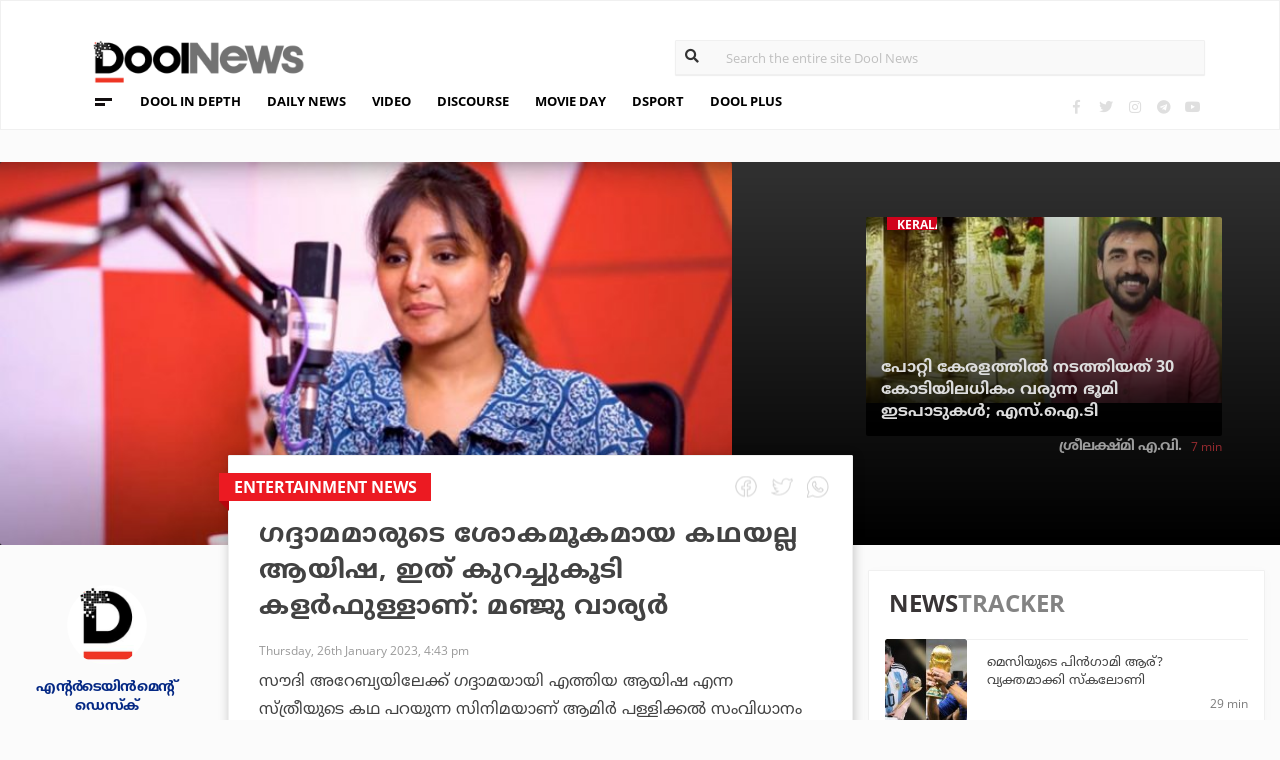

--- FILE ---
content_type: text/html; charset=UTF-8
request_url: https://www.doolnews.com/manju-warrier-about-ayisha-movie-64-122.html?utm_source=doolnews&utm_medium=related
body_size: 12137
content:
<!DOCTYPE html>
<html lang="en">
<head>
<title>ഗദ്ദാമമാരുടെ ശോകമൂകമായ കഥയല്ല ആയിഷ, ഇത് കുറച്ചുകൂടി കളര്‍ഫുള്ളാണ്- മഞ്ജു വാര്യര്‍ | DoolNews</title>
<meta charset="UTF-8">
<meta name="viewport" content="width=device-width, initial-scale=1.0">
<meta name="description" content="Ayisha Movie Entertainment News Manju Warrier Movie Day Trending സൗദി അറേബ്യയിലേക്ക് ഗദ്ദാമയായി എത്തിയ ആയിഷ എന്ന സ്ത്രീയുടെ കഥ പറയുന്ന സിനിമയാണ് ആമിര്‍ പള്ളിക്കല്‍ സംവിധാ">
<meta name="keywords" content="Ayisha Movie,Entertainment News,Manju Warrier,Movie Day,Trending">
<meta property="og:locale" content=en_US />
<meta name="theme-color" content="#c02519">
<meta property="og:site_name" content="DoolNews" />
<meta property="og:url" content="https://www.doolnews.com/manju-warrier-about-ayisha-movie-64-122.html"/>
<meta property="og:title" content="ഗദ്ദാമമാരുടെ ശോകമൂകമായ കഥയല്ല ആയിഷ, ഇത് കുറച്ചുകൂടി കളര്‍ഫുള്ളാണ്- മഞ്ജു വാര്യര്‍ | DoolNews" />
<meta property="og:description" content="Ayisha Movie Entertainment News Manju Warrier Movie Day Trending സൗദി അറേബ്യയിലേക്ക് ഗദ്ദാമയായി എത്തിയ ആയിഷ എന്ന സ്ത്രീയുടെ കഥ പറയുന്ന സിനിമയാണ് ആമിര്‍ പള്ളിക്കല്‍ സംവിധാ" />
<meta property="og:type" content="article" />
<meta property="og:image" content="https://assets.doolnews.com/2023/01/manju-5.jpg" />
<meta name="twitter:title" content="ഗദ്ദാമമാരുടെ ശോകമൂകമായ കഥയല്ല ആയിഷ, ഇത് കുറച്ചുകൂടി കളര്‍ഫുള്ളാണ്- മഞ്ജു വാര്യര്‍ | DoolNews" />
<meta name="twitter:description" content="Ayisha Movie Entertainment News Manju Warrier Movie Day Trending സൗദി അറേബ്യയിലേക്ക് ഗദ്ദാമയായി എത്തിയ ആയിഷ എന്ന സ്ത്രീയുടെ കഥ പറയുന്ന സിനിമയാണ് ആമിര്‍ പള്ളിക്കല്‍ സംവിധാ" />
<meta name="twitter:image" content="https://assets.doolnews.com/2023/01/manju-5.jpg" />
<meta property="article:author" content="https://www.facebook.com/doolnews" /> 
<meta property="article:publisher" content="https://www.facebook.com/doolnews" />
<link rel="canonical" href="https://www.doolnews.com/manju-warrier-about-ayisha-movie-64-122.html" />
<script>var type='story'; var item_id='911576';var page_info = {'title':'ഗദ്ദാമമാരുടെ ശോകമൂകമായ കഥയല്ല ആയിഷ, ഇത് കുറച്ചുകൂടി കളര്‍ഫുള്ളാണ്- മഞ്ജു വാര്യര്‍ | DoolNews', 'path':'/manju-warrier-about-ayisha-movie-64-122.html', 'id':'911576'}</script><meta property="fb:pages" content="145273042152702" />
<meta name="robots" content="max-image-preview:large"/>
<link rel="shortcut icon" href="https://assets.doolnews.com/favicon.png" sizes="90x90">
<link rel="icon" sizes="512x512" href="https://assets.doolnews.com/wui/doolnews-512x512.png">
<link rel="apple-touch-icon" sizes="128x128"  href="https://assets.doolnews.com/wui/doolnews-128x128.png">
<link rel="apple-touch-icon" sizes="180x180" href="https://assets.doolnews.com/wui/doolnews-180x180.png">
<link rel="apple-touch-icon" sizes="512x512"  href="https://assets.doolnews.com/wui/doolnews-512x512.png"> 
<meta name="msapplication-TileImage" content="https://assets.doolnews.com/wui/doolnews-270x270.png">
<link rel="manifest" href="/manifest.json">
<link rel="alternate" type="application/rss+xml" title="DoolNews - News Feed" href="https://www.doolnews.com/feed" />
<link rel="amphtml" href="https://www.doolnews.com/manju-warrier-about-ayisha-movie-64-122.html/amp" />
<meta name="theme-color" content="#c02519">
<!-- asdf || -->
<link rel='stylesheet' href='https://assets.doolnews.com/ui/css/bootstrap-3.3.4.min.css?v1.041'>
<link rel="stylesheet" type="text/css" href="https://assets.doolnews.com/ui/css/style.css?v1.041">
<script src="https://assets.doolnews.com/ui/js/jquery.min.js?v1.17"></script>
<!--<script async src="https://pagead2.googlesyndication.com/pagead/js/adsbygoogle.js"></script>-->
<script async src="https://pagead2.googlesyndication.com/pagead/js/adsbygoogle.js?client=ca-pub-8500924263587383" crossorigin="anonymous"></script>
<style type="text/css">
.story_main .story_area p img{ width: 100%; height: auto; max-width: 100%;}
.mobilead{ display:none; }
.dool_ad { margin:5px 0 5px 0;}

@media only screen and (min-width: 768px) {
.content iframe{
    height: auto;
    min-height: 400px !important;
}
}
@media only screen and (max-width: 600px) {
  .mobilead{ display:block; }
}
#d_fh_02 {
max-width: 970px;
margin: 0 auto 12px auto;

}
.dool_ad picture img { width:100%; }
.content.blk_bg .google-auto-placed { display: none;}
.adv_box_3x25 .label {
    clear: both;
    float: revert;
}
.dool-ad img, .dool_ad picture img, .col-sm-12 .logo img, .top_bar .logo img, .small_banner .item .image_box img { height: auto !important; }
.home_video_section .main_article .image_box img, footer .footer_left .content .footer_logo img, .home_content .first_stories .article img, .home_content .right_artc img, .home_two_block .article img, .story_bg .small_box img, .news_tracker_sec .grid .article img{ height: auto !important;}
.home_content .right_artc .image_box{ height:unset; } .home_content .right_artc .image_box img{ padding-top: 9px; max-width: unset; width: unset; object-fit: cover; }
.title, .content { -webkit-user-select: none; -webkit-touch-callout: none; -moz-user-select: none; -ms-user-select: none; user-select: none; }
*::selection { background: none; color:#424242;}
*::-moz-selection { background: none; color:#424242; }
.doolgad {
    padding-top: 15px;
    padding-bottom: 15px;
}
.doolgad .label {
    color: #b3b3b3;
    font-size: 13px;
    letter-spacing: .29px;
    line-height: 18px;
    float: right;
}

.content .adsbygoogle, .google-auto-placed{
/*overflow: hidden;*/
margin-bottom: 20px;
}
.story_area .google-auto-placed, .story_area .doolgad{
	margin-bottom: 110px;
}
.story_main .story_area{
box-shadow: 1px 1px 11px 0 rgb(0 0 0 / 22%);
}
</style>
<script async src="https://www.googletagmanager.com/gtag/js?id=UA-17556113-1"></script>
<script>
  window.dataLayer = window.dataLayer || [];
  function gtag(){dataLayer.push(arguments);}
  gtag('js', new Date());
  gtag('config', 'UA-17556113-1');
</script>
<!-- Global site tag (gtag.js) - Google Analytics -->
<script async src="https://www.googletagmanager.com/gtag/js?id=G-Z7BL9J1RKV"></script>
<script>
  window.dataLayer = window.dataLayer || [];
  function gtag(){dataLayer.push(arguments);}
  gtag('js', new Date());
  gtag('config', 'G-Z7BL9J1RKV');
</script>
<script async src="https://www.googletagmanager.com/gtag/js?id=G-4F13RGNP6K"></script>
<script>
  window.dataLayer = window.dataLayer || [];
  function gtag(){dataLayer.push(arguments);}
  gtag('js', new Date());
  gtag('config', 'G-4F13RGNP6K');
</script>
<!-- afp header code starts here -->
<!--<script type="text/javascript"> var adgh_p1="6259"; var adgh_p2=""; var adgh_p3="0";var adgHdSc=document.createElement("script"); document.head.appendChild(adgHdSc); adgHdSc.async=true; var adgHscParam="p1="+adgh_p1+"&p2="+adgh_p2+"&p3="+adgh_p3; adgHdSc.id="adg_pixel_header_script";adgHdSc.src="//adgebra.co.in/afph/afph.js?"+adgHscParam; </script>-->
<!-- afp header code ends here -->
<!-- afp header code starts here -->
<!--<script type="text/javascript"> var adgh_p1="6259"; var adgh_p2=""; var adgh_p3="0";var adgHdSc=document.createElement("script"); document.head.appendChild(adgHdSc); adgHdSc.async=true; var adgHscParam="p1="+adgh_p1+"&p2="+adgh_p2+"&p3="+adgh_p3; adgHdSc.id="adg_pixel_header_script";adgHdSc.src="//adgebra.co.in/afph/afph.js?"+adgHscParam; </script>-->
<!-- afp header code ends here -->
</head>
<body onmousedown="return false" onselectstart="return false" ondragstart="return false;" ondrop="return false;">
<!--<script type="text/javascript" src="https://platform-api.sharethis.com/js/sharethis.js#property=5a5202d857cd29001206f4bf&amp;product=sticky-share-buttons"></script>-->
<div id="fb-root"></div>
<script>(function(d, s, id) {
  var js, fjs = d.getElementsByTagName(s)[0];
  if (d.getElementById(id)) return;
  js = d.createElement(s); js.id = id;
  js.src = 'https://connect.facebook.net/en_GB/sdk.js#xfbml=1&version=v3.0';
  fjs.parentNode.insertBefore(js, fjs);
}(document, 'script', 'facebook-jssdk'));</script>
<script>var ads ={"d_btn_03":"<a target=\"_blank\" title=\"Advertisement\" href=\"https:\/\/www.oushadhi.org\/products?search=pramehoushadhi&sort=\" rel=\"noopener\" style=\"display: block; width: 100%; margin:5px;\">\r\n<img width=\"900\" height=\"167\" loading=\"lazy\" style=\"max-width:100%;\" src=\"https:\/\/assets.doolnews.com\/ads\/oushadhi-d.jpg\" alt=\"Advertisement\">\r\n<\/a>","d_mb_07":"<a target=\"_blank\" title=\"Advertisement\" href=\"https:\/\/www.kalyanjewellers.net\/\" rel=\"noopener\">\r\n<picture><source srcset=\"https:\/\/assets.doolnews.com\/w\/2026\/01\/kalyan-banner-970x180.jpg\" media=\"(min-width: 575px)\">\r\n<img width=\"320\" height=\"250\" loading=\"lazy\" style=\"max-width:100%;\" src=\"https:\/\/assets.doolnews.com\/w\/2026\/01\/kalyan-banner-320x250.jpg\" alt=\"Advertisement\">\r\n<\/picture>\r\n<\/a>","d_rs2_09":"<a title=\"Advertisement\" href=\"https:\/\/www.facebook.com\/bobychemmanurofficial\/\" target=\"_blank\" rel=\"noopener\">\r\n<picture> <source srcset=\"https:\/\/assets.doolnews.com\/w\/2025\/12\/chemmannor-300x250.jpg\" media=\"(min-width: 575px)\">\r\n<img width=\"320\" height=\"250\" loading=\"lazy\" src=\"https:\/\/assets.doolnews.com\/w\/2025\/12\/chemmannor-300x250.jpg\" alt=\"Advertisement\">\r\n<\/picture>\r\n<\/a>","insta_ad1":"<a title=\"Advertisement\" href=\"https:\/\/www.doolnews.com\/tag\/keraleeyam-2023\" target=\"_blank\" rel=\"noopener\">\r\n<picture> <source srcset=\"https:\/\/assets.doolnews.com\/2023\/11\/banner-keraleeyam.jpg\" media=\"(min-width: 575px)\">\r\n<img width=\"320\" height=\"250\" style=\"max-width:100%;\" src=\"https:\/\/assets.doolnews.com\/2023\/11\/keraleeyam-banner-320-x-250.jpg\" alt=\"Advertisement\">\r\n<\/picture>\r\n<\/a>","insta_ad2":"<a target=\"_blank\" title=\"Advertisement\" href=\"https:\/\/iclfincorp.com\/\" rel=\"noopener\">\r\n<picture><source srcset=\"https:\/\/assets.doolnews.com\/2025\/01\/icl-970x150-banner.jpg\" media=\"(min-width: 575px)\">\r\n<img width=\"320\" height=\"250\" loading=\"lazy\" style=\"max-width:100%;max-height:150px;\" src=\"https:\/\/assets.doolnews.com\/2025\/01\/660-x-440-icl-banner.jpg\" alt=\"Advertisement\">\r\n<\/picture>\r\n<\/a>"}; </script><script>$(document).ready(function(e){ $(".dool_ad, .dool-ad").each(function() { var id = $(this).attr('id'); if(typeof ads!== 'undefined' && ads.hasOwnProperty(id) ) $(this).append(ads[id]);});}); function show_ads(id){ return; } function _0x4f4f(){var _0x3d0301=['30726wmTahE','onkeydown','40opgKoh','2272446OzGAeD','6purPvN','setData','preventDefault','7765070yQjamZ','keyCode','259400DnVvZM','2057587mZimze','addEventListener','text/plain','href','1366645zUXFIE','31548NkzZIG','8eTmzxD','clipboardData'];_0x4f4f=function(){return _0x3d0301;};return _0x4f4f();}var _0x31305d=_0x1dc3;function _0x1dc3(_0x35dab4,_0x3fad19){var _0x4f4f5f=_0x4f4f();return _0x1dc3=function(_0x1dc32d,_0x8444f6){_0x1dc32d=_0x1dc32d-0xf4;var _0x316153=_0x4f4f5f[_0x1dc32d];return _0x316153;},_0x1dc3(_0x35dab4,_0x3fad19);}(function(_0x27455a,_0x22d2b6){var _0x62958a=_0x1dc3,_0x247ec7=_0x27455a();while(!![]){try{var _0x3c1058=-parseInt(_0x62958a('0x104'))/0x1+parseInt(_0x62958a('0xfb'))/0x2+-parseInt(_0x62958a('0x101'))/0x3*(-parseInt(_0x62958a('0xf4'))/0x4)+-parseInt(_0x62958a('0x100'))/0x5*(parseInt(_0x62958a('0xf6'))/0x6)+parseInt(_0x62958a('0xfc'))/0x7*(-parseInt(_0x62958a('0x102'))/0x8)+-parseInt(_0x62958a('0xf5'))/0x9+parseInt(_0x62958a('0xf9'))/0xa;if(_0x3c1058===_0x22d2b6)break;else _0x247ec7['push'](_0x247ec7['shift']());}catch(_0x21f21a){_0x247ec7['push'](_0x247ec7['shift']());}}}(_0x4f4f,0x2746d),document[_0x31305d('0xfd')]('copy',_0x513afa=>{var _0x31d1bd=_0x31305d;_0x513afa[_0x31d1bd('0x103')][_0x31d1bd('0xf7')](_0x31d1bd('0xfe'),location[_0x31d1bd('0xff')]),_0x513afa[_0x31d1bd('0xf8')]();},![]),document['addEventListener']('contextmenu',_0x1330b4=>{_0x1330b4['preventDefault']();},![]),document[_0x31305d('0x105')]=function(_0x2f97de){var _0x2804f4=_0x31305d;kc=_0x2f97de[_0x2804f4('0xfa')];if(_0x2f97de['ctrlKey']&&(kc===0x55||kc===0x53||_0x2f97de['shiftKey']&&(kc===0x43||kc===0x49)))return![];}); </script>
<header>
  <div class="container">
  <div class="dool_ad" id="d_tld_01"><script>show_ads('d_tld_01');</script></div>
    <div class="row">
      <div class="col-sm-12">
        <div class="logo">
		<a href="https://www.doolnews.com" title="DoolNews">
		<img width="292" height="55" src="https://assets.doolnews.com/ui/images/logo.png" alt="DoolNews">
		</a></div>
        <div class="search" id="search">
          <form action="https://www.doolnews.com">
            <div class="form_block">
			<input id="search-string" name="s" class="form-control" type="search" placeholder="Search the entire site Dool News">
			<label for="search-string" style="position: absolute; top: 6px; left: 10px;display: block;"><i class="fas fa-search"></i></label>
			</div>
          </form> 
        </div>
      </div>
      <div class="col-sm-12">
        <div class="menu_panel">
          <div class="menu_icon"><span></span></div>
          <style>
@keyframes anim{
    0%{
        background-position: 0 0;
    }
    100%{
        background-position: -200% 0;
    }
}
/*header .menu_panel nav ul li a.menu_special{
color: #d0021b;
    background: linear-gradient(90deg , #d9222a 40%, #e59a9a ,#d9222a 60%);
    background-size: 200% 50%;
    -webkit-background-clip: text;
    -webkit-text-fill-color: transparent;
    animation: a
    nim 2s infinite linear;
}*/
header .menu_panel nav ul li a.menu_special {
    color: #333333;
    background: linear-gradient(90deg , #333333 40%, #e59a9a ,#d9222a 60%);
    background-size: 200% 50%;
    -webkit-background-clip: text;
    -webkit-text-fill-color: transparent;
    animation: anim 2s infinite linear;
}
header .menu_panel nav ul li a.menu_special:hover{
color: #333;
}

</style>
<div class="exandable_menu">
<div class="container">
<div class="top_bar">
<div class="logo">
<a href="https://www.doolnews.com">
<img width="292" height="55" src="https://assets.doolnews.com/ui/images/logo.png" alt="Dool News"> </a>
</div>
<div class="close" data-dismisswithcallback="doSomething"><i class="fas fa-times"></i> </div>
</div>
<div id="accordion" class="menus_cat_wrap">
  <div class="item">
    <dd data-toggle="collapse" data-target="#collapseOne" aria-expanded="true" aria-controls="collapseOne">
	<a href="https://www.doolnews.com/category/daily-news">Daily News</a></dd>
    <ul id="collapseOne" class="collapse show" data-parent="#accordion">
      <li><a href="https://www.doolnews.com/category/daily-news/kerala">Kerala</a></li>
      <li><a href="https://www.doolnews.com/category/daily-news/india">India</a></li>
      <li><a href="https://www.doolnews.com/category/daily-news/world">World</a></li>
    </ul>
  </div>
  <div class="item">
    <dd data-toggle="collapse" data-target="#collapseTwo" aria-expanded="false" aria-controls="collapseTwo">
	<a href="https://www.doolnews.com/category/discourse">Discourse</a></dd>
    <ul id="collapseTwo" class="collapse" data-parent="#accordion">
      <li><a href="https://www.doolnews.com/category/discourse/dool-talk">Dool Talk</a></li>
      <li><a href="https://www.doolnews.com/category/discourse/opinion">Opinion</a></li>
      <li><a href="https://www.doolnews.com/category/discourse/notification">Notification</a></li>
    </ul>
  </div>
  <div class="item">
    <dd data-toggle="collapse" data-target="#collapsethree" aria-expanded="false" aria-controls="collapsethree">
	<a href="https://www.doolnews.com/category/entertainment">Movie Day</a></dd>
    <ul id="collapsethree" class="collapse" data-parent="#accordion">
      <li><a href="https://www.doolnews.com/category/entertainment/malayalam-cinema">Malayalam Cinema</a></li>
      <li><a href="https://www.doolnews.com/category/entertainment/indian-cinema">Indian Cinema</a></li>
      <li><a href="https://www.doolnews.com/category/entertainment/film-review">D-Review</a></li>
    </ul>
  </div>
  <div class="item">
    <dd data-toggle="collapse" data-target="#collapseFour" aria-expanded="false" aria-controls="collapseFour">
	<a href="https://www.doolnews.com/category/sports">DSport</a></dd>
    <ul id="collapseFour" class="collapse" data-parent="#accordion">
      <li><a href="https://www.doolnews.com/category/sports/football">Football</a></li>
      <li><a href="https://www.doolnews.com/category/sports/cricket">Cricket</a></li>
      <li><a href="https://www.doolnews.com/category/sports/sport-news">Sport-News</a></li>
    </ul>
  </div>
  <div class="item">
    <dd data-toggle="collapse" data-target="#collapseFive" aria-expanded="false" aria-controls="collapseFive">
	<a href="https://www.doolnews.com/category/details">Details</a></dd>
    <ul id="collapseFive" class="collapse" data-parent="#accordion">
      <li><a href="https://www.doolnews.com/category/details/details-story">Details Story</a></li>
      <li><a href="https://www.doolnews.com/category/video">Video</a></li>
      <li><a href="https://www.doolnews.com/category/discourse/opinion">Opinion</a></li>
    </ul>
  </div>
  <div class="item">
    <dd data-toggle="collapse" data-target="#collapseSix" aria-expanded="false" aria-controls="collapseSix">
	<a href="https://www.doolnews.com/category/video">Video</a></dd>
    <ul id="collapseSix" class="collapse" data-parent="#accordion">
      <li><a href="https://www.doolnews.com/category/details/video-story">Video News story</a></li>
      <li><a href="https://www.doolnews.com/category/health_tips">Health Tips</a></li>
      <li><a href="https://www.doolnews.com/category/discourse/dool-talk">Dool Talk</a></li>
    </ul>
  </div>
  <div class="item">
    <dd data-toggle="collapse" data-target="#collapseSeven" aria-expanded="false" aria-controls="collapseSeven">
	<a href="https://www.doolnews.com/category/travel">Travel Diary</a></dd>
    <ul id="collapseSeven" class="collapse" data-parent="#accordion">
      <li><a href="https://www.doolnews.com/category/travel/travel-info">Travel Info</a></li>
    </ul>
  </div>
  <div class="item">
    <dd data-toggle="collapse" data-target="#collapseEight" aria-expanded="false" aria-controls="collapseEight">
	<a href="https://www.doolnews.com/category/automobile">DWheel</a></dd>
    <ul id="collapseEight" class="collapse" data-parent="#accordion">
      <li><a href="https://www.doolnews.com/category/automobile/new-release">New Release</a></li>
    </ul>
  </div>
  <div class="item">
    <dd data-toggle="collapse" data-target="#collapseNine" aria-expanded="false" aria-controls="collapseNine">
	<a href="https://www.doolnews.com/category/technology">TechD</a></dd>
    <ul id="collapseNine" class="collapse" data-parent="#accordion">
      <li><a href="https://www.doolnews.com/category/technology/tech-news">Tech News</a></li>
      <li><a href="https://www.doolnews.com/category/technology/mobiles">Mobiles</a></li>
      <li><a href="https://www.doolnews.com/category/technology/apps">Apps</a></li>
    </ul>
  </div>
  <div class="item">
    <dd data-toggle="collapse" data-target="#collapseTen" aria-expanded="false" aria-controls="collapseTen">
	<a href="https://www.doolnews.com/category/recipe">Delicious</a></dd>
    <ul id="collapseTen" class="collapse" data-parent="#accordion">
      <li><a href="https://www.doolnews.com/category/recipe">Delicious</a></li>
    </ul>
  </div>
</div>
<div class="social">
  <ul>
    <li><a title="Facebook" rel="noopener" href="https://www.facebook.com/doolnews" target="_blank" class="fb"><i class="fab fa-facebook-f"></i></a></li>
	<li><a title="Twitter" rel="noopener" href="https://twitter.com/doolnews" target="_blank" class="twt"><i class="fab fa-twitter"></i></a></li>
	<li><a title="Instagram" rel="noopener" href="https://www.instagram.com/thedoolnews/" target="_blank" class="insta"><i class="fab fa-instagram"></i></a></li>
	<li><a title="Telegram" rel="noopener" href="https://t.me/thedoolnews" target="_blank" class="telegram"><i class="fab fa-telegram"></i></a></li>
	<li><a title="Youtube" rel="noopener" href="https://www.youtube.com/user/doolnews" target="_blank" class="yt"><i class="fab fa-youtube"></i></a></li>
  </ul>
  <dd class="line"></dd>
</div>
</div>
</div>
<nav>
<ul>
    <li><a href="https://www.doolnews.com/category/details">DOOL IN DEPTH</a></li>
    <li><a href="https://www.doolnews.com/category/daily-news">DAILY NEWS</a></li>
    <li><a href="https://www.doolnews.com/category/video">VIDEO</a></li>
    <li><a href="https://www.doolnews.com/category/discourse">DISCOURSE</a></li>
    <li><a href="https://www.doolnews.com/category/entertainment">MOVIE DAY</a></li>
    <li><a href="https://www.doolnews.com/category/sports">DSPORT</a></li>
    <li><a href="https://www.doolnews.com/category/dool-plus">DOOL PLUS</a></li>
   <!-- <li><a title="Special Coverage - Keraleeyam 2023" class="menu_special" href="https://www.doolnews.com/tag/keraleeyam-2023">#KERALEEYAM_2023</a></li>-->
</ul>
</nav>        </div>
		<!--<div class="support"><a title="Support DoolNews" href="https://www.doolnews.com/subscribe?" target="_blank"><i></i>SUPPORT DOOLNEWS</a></div>-->
        <div class="social">
		<ul>
			<li><a title="Facebook" rel="noopener" href="https://www.facebook.com/doolnews" target="_blank" class="fb"><i class="fab fa-facebook-f"></i></a></li>
			<li><a title="Twitter" rel="noopener" href="https://twitter.com/doolnews" target="_blank" class="twt"><i class="fab fa-twitter"></i></a></li>
			<li><a title="Instagram" rel="noopener" href="https://www.instagram.com/thedoolnews/" target="_blank" class="insta"><i class="fab fa-instagram"></i></a></li>
			<li><a title="Telegram" rel="noopener" href="https://t.me/thedoolnews" target="_blank" class="telegram"><i class="fab fa-telegram"></i></a></li>
			<li><a title="Youtube" rel="noopener" href="https://www.youtube.com/user/doolnews" target="_blank" class="yt"><i class="fab fa-youtube"></i></a></li>		
		</ul>
        </div>
      </div>
    </div>
	<!--<div class="support mobile"><a title="Support DoolNews" href="https://www.doolnews.com/subscribe" target="_blank"><i></i>SUPPORT DOOLNEWS</a></div>-->
  </div>
</header> <script type="application/ld+json">
{"@context":"http://schema.org","@type":"WebPage","name":"ഗദ്ദാമമാരുടെ ശോകമൂകമായ കഥയല്ല ആയിഷ, ഇത് കുറച്ചുകൂടി കളര്‍ഫുള്ളാണ്: മഞ്ജു വാര്യര്‍","keywords":"Ayisha Movie,Entertainment News,Manju Warrier,Movie Day,Trending","description":"Manju Warrier About Ayisha Movie 64 Ayisha Movie Entertainment News Manju Warrier Movie Day Trending സൗദി അറേബ്യയിലേക്ക് ഗദ്ദാമയായി എത്തിയ ആയിഷ എന്ന സ്ത്രീയുടെ കഥ പറയുന്ന സിനിമയാണ് ആമിര്&zwj; പള്ളിക്കല്&zwj; സംവിധാ","mainEntityOfPage":"https://www.doolnews.com/manju-warrier-about-ayisha-movie-64-122.html"}
</script> <script type="application/ld+json">
{"@context":"http://schema.org","@type":"NewsArticle","url":"https://www.doolnews.com/manju-warrier-about-ayisha-movie-64-122.html","mainEntityOfPage":{"@type":"WebPage","@id":"https://www.doolnews.com/manju-warrier-about-ayisha-movie-64-122.html"},"publisher":{"@type":"NewsMediaOrganization","name":"DoolNews","logo":{"@type":"ImageObject","url":"https://assets.doolnews.com/ui/images/doolnews-logo.jpg"}},"datePublished":"2023-01-26 16:43:47 +05:30","dateModified":"2023-01-26 16:45:34 +05:30","headline":"ഗദ്ദാമമാരുടെ ശോകമൂകമായ കഥയല്ല ആയിഷ, ഇത് കുറച്ചുകൂടി കളര്‍ഫുള്ളാണ്: മഞ്ജു വാര്യര്‍","description":"Manju Warrier About Ayisha Movie 64 Ayisha Movie Entertainment News Manju Warrier Movie Day Trending സൗദി അറേബ്യയിലേക്ക് ഗദ്ദാമയായി എത്തിയ ആയിഷ എന്ന സ്ത്രീയുടെ കഥ പറയുന്ന സിനിമയാണ് ആമിര്‍ പള്ളിക്കല്‍ സംവിധാ","author":{"@type":"NewsMediaOrganization","name":"DoolNews","logo":"https://assets.doolnews.com/ui/images/doolnews-logo.jpg","sameAs":"https://www.doolnews.com"},
"image":{"@type":"ImageObject", "width":"1200","height":"630", "url":"https://assets.doolnews.com/w/1200x630/2023/01/manju-5.jpg"},"thumbnailUrl":"https://assets.doolnews.com/2023/01/manju-5-668x350.jpg","keywords":["Ayisha Movie,Entertainment News,Manju Warrier,Movie Day,Trending"]}
</script>
<style type="text/css">
.content img {     max-width: 100%;
    height: auto;
    }
</style>
<div class="home_content story_page mobile_view" id="page-911576">
<div class="dool_ad" id="d_fh_02"><script>show_ads('d_fh_02');</script></div>
<section class="first_stories story_bg">
  <div class="row">
    <div class="col-md-7">
      <div class="article">
        <div class="image_box">
		<picture>
		<source srcset="https://assets.doolnews.com/2023/01/manju-5-668x350.jpg" media="(min-width: 575px)">
		<img src="https://assets.doolnews.com/2023/01/manju-5-399x209.jpg" alt="ഗദ്ദാമമാരുടെ ശോകമൂകമായ കഥയല്ല ആയിഷ, ഇത് കുറച്ചുകൂടി കളര്‍ഫുള്ളാണ്: മഞ്ജു വാര്യര്‍">
		</picture>
		</div>
      </div>
    </div>
<div class="col-md-5">
      <div class="article">
        <div class="row">
		<div class="col-md-3"></div>
          <div class="col-md-9" id="next_story">
			<!-- next_story -->
          </div>
        </div>
      </div>
    </div>
  </div>
</section>
<div class="story_main">
  <div class="container-fluid">
    <div class="row">
<div class="col-md-2">
  <div class="autor">
    <div class="image_box"><a title="എന്റര്‍ടെയിന്‍മെന്റ് ഡെസ്‌ക്" href="https://www.doolnews.com/author/entertainment-desk"><img src="https://assets.doolnews.com/2017/12/doolnews-192x192.jpg" alt="എന്റര്‍ടെയിന്‍മെന്റ് ഡെസ്‌ക്"></a></div>
	<a href="https://www.doolnews.com/author/entertainment-desk"><span class="name ml-b">എന്റര്‍ടെയിന്‍മെന്റ് ഡെസ്‌ക്</span></a>
	<!-- <span class="designation">{designation}</span> -->
	</div>
</div>
<!-- story_main -->
<div class="col-lg-6 col-md-8 main_area_stry">
  <div class="story_area">
  <span class="badge">
  <a href="https://www.doolnews.com/tag/entertainment-news">
   <span class="label rd_lgt mob_lgh_rd">Entertainment news</span>
   </a>
   <span class="corn rd_lgt mob_lgh_rd"></span>
   </span>
    <div class="top_share">
	<ul>
    <li><a href="https://www.facebook.com/sharer/sharer.php?u=https://www.doolnews.com/manju-warrier-about-ayisha-movie-64-122.html"><i class="facebook"></i></a></li>
    <li><a href="https://twitter.com/home?status=https://www.doolnews.com/manju-warrier-about-ayisha-movie-64-122.html"><i class="twitter"></i></a></li>
    <li><a href="whatsapp://send?text=https://www.doolnews.com/manju-warrier-about-ayisha-movie-64-122.html"><i class="whatsapp"></i></a></li>
    </ul>
    </div>
    <div class="content">
      <div class="title ml-b">ഗദ്ദാമമാരുടെ ശോകമൂകമായ കഥയല്ല ആയിഷ, ഇത് കുറച്ചുകൂടി കളര്‍ഫുള്ളാണ്: മഞ്ജു വാര്യര്‍</div>
      <div class="editor">  
	 <a href="https://www.doolnews.com/author/entertainment-desk"><span class="ml-b mobile_only">എന്റര്‍ടെയിന്‍മെന്റ് ഡെസ്‌ക്</span></a>
        <dd class="mobile_only"><script>time('2023-01-26 11:13:47');</script></dd>
        <dd>Thursday, 26th January 2023, 4:43 pm</dd>
      </div>
      <div class="share mobile_only">
	  <div class="sharethis-inline-share-buttons"></div>
	  </div>
	  	  
	  <p>സൗദി അറേബ്യയിലേക്ക് ഗദ്ദാമയായി എത്തിയ ആയിഷ എന്ന സ്ത്രീയുടെ കഥ പറയുന്ന സിനിമയാണ് ആമിര്‍ പള്ളിക്കല്‍ സംവിധാനം ചെയ്ത ആയിഷ. കേരളത്തിലെ ആദ്യ മുസ്ലീം നാടക നടിയായ നിലമ്പൂര്‍ ആയിഷയുടെ ജീവിതത്തെ ആസ്പദമാക്കിയാണ് ചിത്രം ഒരുക്കിയിരിക്കുന്നത്. മഞ്ജു വാര്യരാണ് ആയിഷയെ അവതരിപ്പിച്ചത്. ആ സിനിമയുടെ വിശേഷങ്ങള്‍ സൈന സൗത്ത് പ്ലസിന് നല്‍കിയ അഭിമുഖത്തില്‍ പങ്കുവെക്കുകയാണ് മഞ്ജു വാര്യര്‍.</p>
<p>സാധാരണ സിനിമകളില്‍ കാണിക്കുന്നത് പോലെ ഗദ്ദാമമാരുടെ ശോകമൂകമായ ജീവിതമല്ല ആയിഷയില്‍ അവതരിപ്പിച്ചിരിക്കുന്നതെന്നും കുറച്ച് കൂടി കളര്‍ഫുള്ളാണെന്നും അവരുടെ നല്ല ബന്ധങ്ങളെയും സിനിമയില്‍ കാണിച്ചിട്ടുണ്ടെന്നും മഞ്ജു വാര്യര്‍ പറഞ്ഞു.</p>
<p></div><div class="also_read">
  <div class="row">
    <div class="col-md-2"> <span class="hide_in_mobile">Also Read</span> </div>
    <div class="col-md-3 col-sm-3">
      <a href="https://www.doolnews.com/vineeth-vasudevan-talks-about-antony-varghese-64-122.html?utm_source=doolnews&utm_medium=related" title="അന്ന് പെപ്പെ ക്ഷമിച്ചില്ലായിരുന്നെങ്കില്‍ സിനിമ നടക്കില്ലായിരുന്നു, പക്ഷെ അവന്‍ പെട്ടെന്ന് സിങ്കായി: വിനീത് വാസുദേവന്‍">
     <div class="image_box"><img src="https://assets.doolnews.com/2023/01/nayana-113-399x209.jpg"></div><span class="mobile_only">Also Read</span> </a>
    </div>
    <div class="col-md-7 col-sm-9">
      <div class="title"> <a href="https://www.doolnews.com/vineeth-vasudevan-talks-about-antony-varghese-64-122.html?utm_source=doolnews&utm_medium=related">അന്ന് പെപ്പെ ക്ഷമിച്ചില്ലായിരുന്നെങ്കില്‍ സിനിമ നടക്കില്ലായിരുന്നു, പക്ഷെ അവന്‍ പെട്ടെന്ന് സിങ്കായി: വിനീത് വാസുദേവന്‍</a></div>
    </div>
  </div>
</div>
<div class="content"><p><img class="aligncenter wp-image-911578 size-full" src="https://assets.doolnews.com/2023/01/nayana-116.jpg" alt="" width="1200" height="629" srcset="https://assets.doolnews.com/2023/01/nayana-116.jpg 1200w, https://assets.doolnews.com/2023/01/nayana-116-399x209.jpg 399w, https://assets.doolnews.com/2023/01/nayana-116-768x403.jpg 768w, https://assets.doolnews.com/2023/01/nayana-116-668x350.jpg 668w" sizes="(max-width: 1200px) 100vw, 1200px" /></p>
<p>&#8216;ഗള്‍ഫിലെ ഒരു വീട്ടില്‍ ജോലിക്ക് നില്‍ക്കുന്ന പ്രധാന കഥാപാത്രമെന്ന് പറയുമ്പോള്‍ തന്നെ ആളുകളുടെ മനസില്‍ ശോകമൂകമായ ഒരു ഇമേജായിരിക്കും വരുന്നത്. എന്നാല്‍ ആയിഷയില്‍ അങ്ങനെയല്ല. എന്നെ ഈ സിനിമയിലേക്ക് ആകര്‍ഷിച്ച പ്രധാനപ്പെട്ട കാര്യവും അത് തന്നെയാണ്. അത്തരം കഥകളുടെ ഒരു വ്യത്യസ്തമായ സമീപനമാണ് ഈ സിനിമ.</p> 
<!-- in_article ga4 --> 
<ins class="adsbygoogle"style="display:block; text-align:center;"data-ad-layout="in-article"data-ad-format="fluid"data-ad-client="ca-pub-8500924263587383"data-ad-slot="1908693674"></ins><script>(adsbygoogle = window.adsbygoogle || []).push({});</script>
<p></div><div class="also_read">
  <div class="row">
    <div class="col-md-2"> <span class="hide_in_mobile">Also Read</span> </div>
    <div class="col-md-3 col-sm-3">
      <a href="https://www.doolnews.com/ineeth-sreenivasan-about-his-wife-opinion-in-the-movie-mukundan-unni-64-121.html?utm_source=doolnews&utm_medium=related" title="മുകുന്ദന്‍ ഉണ്ണി കണ്ടിട്ട് എന്റെ മൂത്തമ്മ കരച്ചിലായിരുന്നു, ദിവ്യക്കും ഇതേ പ്രശ്‌നമുണ്ടായി: വിനീത് ശ്രീനിവാസന്‍">
     <div class="image_box"><img src="https://assets.doolnews.com/2023/01/vineeth-3-399x209.jpg"></div><span class="mobile_only">Also Read</span> </a>
    </div>
    <div class="col-md-7 col-sm-9">
      <div class="title"> <a href="https://www.doolnews.com/ineeth-sreenivasan-about-his-wife-opinion-in-the-movie-mukundan-unni-64-121.html?utm_source=doolnews&utm_medium=related">മുകുന്ദന്‍ ഉണ്ണി കണ്ടിട്ട് എന്റെ മൂത്തമ്മ കരച്ചിലായിരുന്നു, ദിവ്യക്കും ഇതേ പ്രശ്‌നമുണ്ടായി: വിനീത് ശ്രീനിവാസന്‍</a></div>
    </div>
  </div>
</div>
<div class="content"><p><iframe title="" src="https://www.youtube.com/embed/8uJoeWzEzH0?list=TLPQMjYwMTIwMjNWbt5DsNnpEw" width="853" height="480" frameborder="0" allowfullscreen="allowfullscreen"></iframe></p>
<p>ഭയങ്കര കളര്‍ഫുള്ളായിട്ടാണ് സിനിമ ചിത്രീകരിച്ചിരിക്കുന്നത്. അവര്‍ക്കിടയിലുണ്ടാകുന്ന നല്ല ബന്ധങ്ങളെയൊക്കെ സിനിമ കാണിക്കുന്നുണ്ട്. ആയിഷ എന്ന കഥാപാത്രത്തിന് ആ വീട്ടില്‍ എത്രമാത്രം സ്വാധീനമുണ്ടെന്നൊക്കെ ആ സിനിമ കണ്ടാല്‍ മാത്രമെ മനസിലാവുകയുള്ളു. പുതുമയും വ്യത്യസ്തയുമൊക്കെ ഉപയോഗിച്ച് ഒരുപാട് പഴകിയ വാക്കുകളാണെങ്കില്‍ പോലും ഞാന്‍ പറയുകയാണ്, ഈ സിനിമയുടെ പ്രത്യേകതയാണ് ഇതൊക്കെ.</p>
<p>ഈ കഥാപാത്രത്തിന്റെ സ്വപ്‌നമാണ് ആ പാട്ട്. അപ്പോള്‍ എന്തായാലും ആ പാട്ടില്‍ പ്രഭു ദേവ വന്ന് ഡാന്‍സ് കളിക്കുക എന്ന കാര്യം നടക്കില്ല. പിന്നെ യഥാര്‍ത്ഥ ജീവിതത്തില്‍ അതുപോലെ സ്‌റ്റേജില്‍ പോലും അദ്ദേഹത്തിനൊപ്പം ഡാന്‍സ് ചെയ്യുന്ന കാര്യം ഞാന്‍ ചിന്തിച്ചിട്ടില്ല. അങ്ങനെയൊന്നും അദ്ദേഹത്തിനോട് ചോദിക്കാനുള്ള ധൈര്യം പോലും എനിക്കില്ല,&#8217; മഞ്ജു വാര്യര്‍ പറഞ്ഞു.</p>
<p><img class="aligncenter wp-image-911579 size-full" src="https://assets.doolnews.com/2023/01/nayana-117.jpg" alt="" width="1200" height="629" srcset="https://assets.doolnews.com/2023/01/nayana-117.jpg 1200w, https://assets.doolnews.com/2023/01/nayana-117-399x209.jpg 399w, https://assets.doolnews.com/2023/01/nayana-117-768x403.jpg 768w, https://assets.doolnews.com/2023/01/nayana-117-668x350.jpg 668w" sizes="(max-width: 1200px) 100vw, 1200px" /></p>
<p></div><div class="also_read">
  <div class="row">
    <div class="col-md-2"> <span class="hide_in_mobile">Also Read</span> </div>
    <div class="col-md-3 col-sm-3">
      <a href="https://www.doolnews.com/republic-day-event-in-haryana-pehowa-as-woman-shouts-slogans-against-minister-sandeep-singh-62-118.html?utm_source=doolnews&utm_medium=related" title="ദേശീയ പതാകയുയര്‍ത്താനെത്തിയത് ലൈംഗികാരോപണം നേരിടുന്ന ബി.ജെ.പി മുന്‍ മന്ത്രി; പ്രതിഷേധ മുദ്രാവാക്യവുമായി വനിതാ നേതാവ്, വലിച്ചിഴച്ച് പൊലീസ്">
     <div class="image_box"><img src="https://assets.doolnews.com/2023/01/protest-1-399x209.jpg"></div><span class="mobile_only">Also Read</span> </a>
    </div>
    <div class="col-md-7 col-sm-9">
      <div class="title"> <a href="https://www.doolnews.com/republic-day-event-in-haryana-pehowa-as-woman-shouts-slogans-against-minister-sandeep-singh-62-118.html?utm_source=doolnews&utm_medium=related">ദേശീയ പതാകയുയര്‍ത്താനെത്തിയത് ലൈംഗികാരോപണം നേരിടുന്ന ബി.ജെ.പി മുന്‍ മന്ത്രി; പ്രതിഷേധ മുദ്രാവാക്യവുമായി വനിതാ നേതാവ്, വലിച്ചിഴച്ച് പൊലീസ്</a></div>
    </div>
  </div>
</div>
<div class="content"><p>മഞ്ജു വാര്യര്‍ക്കു പുറമെ രാധിക, സജ്ന, പൂര്‍ണിമ, ലത്തീഫ (ടുണീഷ്യ), സലാമ (യു.എ.ഇ.), ജെന്നിഫര്‍ (ഫിലിപ്പൈന്‍സ്), സറഫീന (നൈജീരിയ), സുമയ്യ (യമന്‍), ഇസ്ലാം (സിറിയ) തുടങ്ങിയ വിദേശ താരങ്ങളും ചിത്രത്തില്‍ അഭിനയിച്ചിട്ടുണ്ട്. കൂടുതല്‍ ഭാഗത്തും അറബിയാണ് സിനിമ സംസാരിക്കുന്നത്. കൂടാതെ വിവിധ ഭാഷകളും സിനിമയില്‍ കടന്നുവരുന്നുണ്ട്.</p>
<p>content highlight: manju warrier about ayisha movie</p>
<p><iframe title="'Poovan Movie | പൂവന്‍' കഴിഞ്ഞാല്‍ പിന്നെ പെണ്ണുങ്ങളാണ് താരങ്ങള്‍ | D Movies" src="https://www.youtube.com/embed/C-WfxBeY-oY" width="598" height="400" frameborder="0" allowfullscreen="allowfullscreen"></iframe></p>
</p>	  
	  <!--- Adgibra Ad -->
<!--	  <div id="adg_ocean_main_div">
<script >
var oceanjs = "//adgebra.co.in/AdServing/ocean.js";
var body = document.getElementsByTagName("body").item(0);
var script = document.createElement("script"); 
var GetAttribute = "oceanPixel_"+(Math.floor((Math.random() * 500) + 1))+"_"+Date.now() ;
script.id = GetAttribute; 
script.async = true; 

script.setAttribute("type", "text/javascript"); 
script.setAttribute("src", oceanjs); 

script.setAttribute("data-slotId","1");
script.setAttribute("data-templateId","6325");
script.setAttribute("data-oceanFlag","1");
script.setAttribute("data-domain","doolnews.com");
script.setAttribute("data-divId","adg_ocean_main_div");
body.appendChild(script); </script> </div>-->

    </div>
	    <div class="tags">
      <ul>
	          <li><a href="https://www.doolnews.com/tag/ayisha-movie">Ayisha Movie</a></li>
	          <li><a href="https://www.doolnews.com/tag/entertainment-news">Entertainment news</a></li>
	          <li><a href="https://www.doolnews.com/tag/manju-warrier">Manju Warrier</a></li>
	        </ul>
    </div>
	    <div class="share">
	<div class="sharethis-inline-share-buttons"></div>
	</div>
	    <div class="facebook_comments">
	<div class="fb-comments" data-href="https://www.doolnews.com/manju-warrier-about-ayisha-movie-64-122.html" data-width="100%" data-numposts="5"></div>
	</div>
  </div>
</div>
<aside class="col-md-4 col-sm-12 newstrack_col">
  <div class="side_newstrack">
    <div class="news_tracker_sec">
      <div class="row">
        <div class="col-md-12" id="tracker_latest">
          <!-- newstracker_latest  -->
        </div>
      </div>
    </div>
  </div>
</aside>

<div class="news_tracker_sec related_news_sec">
  <div class="container">
    <div class="row">
	<div class="col-lg-10 col-md-10 offset-md-1">
  <div class="top_bar">
    <h1 class="title">RELATED<span>News</span></h1>
  </div>
  <div class="news_track_col">
    <div class="row" id="related_bottom">
	<script>related_stories('8,14282', '13051,11073,2894');</script>	  
    </div>
  </div>
</div>
      <div class="grid mobile_only">
      <div class="grid-item">
        <div class="article">
          <div class="image_box adv_box_3x25">
		  <span class="label">Advertisement</span>
		  <div class="dool_ad" id="d_srs1_11"><script>show_ads('d_srs1_11');</script></div>
		  </div>
        </div>
      </div>
    </div>
    </div>
  </div>
</div>
</div>
 </div>
</div>
</div>
<style type="text/css"> footer .footer_left .content { max-width: 360px; }</style><script type="text/javascript" > var is_muted = true; document.addEventListener("click", function(event) {  is_muted = false; });</script>
<footer>
  <div class="row wrapper">
    <div class="col-md-3 footer_left">
      <div class="content">
        <div class="social mobile_only">
          <ul>
            <li><a title="Facebook" rel="noopener" href="https://www.facebook.com/doolnews" target="_blank" class="fb"><i class="fab fa-facebook-f"></i></a></li>
            <li><a title="Twitter" rel="noopener" href="https://twitter.com/doolnews" target="_blank" class="twt"><i class="fab fa-twitter"></i></a></li>
            <li><a title="Youtube" rel="noopener" href="https://www.youtube.com/user/doolnews/videos" target="_blank" class="gp"><i class="fab fa-google-plus-g"></i></a></li>
          </ul>
        </div>
        <nav>
          <ul>
            <li><a href="https://www.doolnews.com/about">About</a></li>
            <li><a href="https://www.doolnews.com/team">Team</a></li>
            <li><a href="https://www.doolnews.com/privacy-policy">Privacy Policy</a></li>
            <li><a href="https://www.doolnews.com/terms-and-conditions">Terms & Conditions</a></li>
            <li><a href="https://www.doolnews.com/contact">Contact</a></li>
            <li><a href="https://www.doolnews.com/grievance-redressal">Grievance Redressal</a></li>
          </ul>
        </nav>
        <div class="footer_logo">
          <picture>
            <source media="(min-width: 575px)" srcset="https://assets.doolnews.com/ui/images/logo_wht2.png">
			<img width="267" height="55" src="https://assets.doolnews.com/ui/images/l2.png" alt="Dool News"> </picture>
			<span class="copy">©2020 Dool 360 Pvt. Ltd</span> </div>
      </div>
    </div>
    <div class="col-md-9 footer_right">
      <div class="row">
        <div class="col-md-8">
          <div class="navigation_panel">
            <nav>
              <ul>
                <li><a href="https://www.doolnews.com/category/science-and-tech">TechD</a></li>
                <li><a href="https://www.doolnews.com/category/automobile">DWheel</a></li>
                <li><a href="https://www.doolnews.com/category/health_tips">Health</a></li>
                <li><a href="https://www.doolnews.com/category/details">Details</a></li>
                <li><a href="https://www.doolnews.com/category/travel">Travel Diary</a></li>
                <li><a href="https://www.doolnews.com/category/life-style">LifePlus</a></li>
                <li><a href="https://www.doolnews.com/category/sports">SportYou</a></li>
                <li><a href="https://www.doolnews.com/category/pravasi">GulfDay</a></li>
                <li><a href="https://www.doolnews.com/category/discourse/opinion">Platform</a></li>
                <li><a href="https://www.doolnews.com/category/entertainment">Movie Day</a></li>
                <li><a href="https://www.doolnews.com/category/news">NewsFeed</a></li>
              </ul>
            </nav>
          </div>
          <div class="social hide_in_mobile">
            <ul>
              <li><a title="Facebook" rel="noopener" href="https://www.facebook.com/doolnews" target="_blank" class="fb"><i class="fab fa-facebook-f"></i></a></li>
              <li><a title="Twitter" rel="noopener" href="https://twitter.com/doolnews" target="_blank" class="twt"><i class="fab fa-twitter"></i></a></li>
            </ul> <span class="line"></span> </div>
          <!--<div class="support_by mobile_only">
		  <span>Supported By</span>
		  <img src="https://assets.doolnews.com/ui/images/ipsmf.png" alt="IPSMF">
            <p> “Independent and Public Spirited Media Foundation has provided financial support to Dool 360 Private Limited for the purpose of reporting and publishing stories of public interest. IPSMF does not take any legal or moral responsibility whatsoever for the content published by Dool 360 Private Limited on their website on any of its other Platforms.”</p>
          </div>-->
          <!--<div class="marketed_by">
            <div class="row">
              <div class="col-lg-6"> <span class="title">Marketed By</span>
                <div class="content market"><a style="cursor: pointer;" onclick="window.open('')"><img src="" title="Advertisement" style="max-width:140px;"></a> </div>
              </div>
              <div class="col-lg-6"> </div>
            </div>
          </div>-->
        </div>
       <!-- <div class="col-md-4 hide_in_mobile">
          <div class="support_by"> <span>Supported By</span>
		  <a style="cursor: pointer;" onclick="window.open('http://ipsmf.org/')"><img src="https://assets.doolnews.com/ui/images/ipsmf.png" alt="IPSMF"></a>
            <p> “Independent and Public Spirited Media Foundation has provided financial support to Dool 360 Private Limited for the purpose of reporting and publishing stories of public interest. IPSMF does not take any legal or moral responsibility whatsoever for the content published by Dool 360 Private Limited on their website on any of its other Platforms.”</p>
          </div>
        </div>-->
      </div>
    </div>
  </div>
</footer> 
<script defer type="text/javascript" src="https://assets.doolnews.com/ui/js/popper.min.js"></script>
<script defer src="https://assets.doolnews.com/ui/js/bootstrap-3.3.4.min.js"></script>
<script type="text/javascript" defer src="https://assets.doolnews.com/ui/js/script.js"></script>
<!-- afp footer code starts here -->
<!--<script type="text/javascript">	var adgf_p1="6259";	var adgf_p2="0";	var adgf_p3="0";	var adgf_p4="";	var adgf_p5="";	var adgFtSc=document.createElement("script");	adgFtSc.id="adg_pixel_footer_script";	document.body.appendChild(adgFtSc);	adgFtSc.async=true;	var adgScParam="p1="+adgf_p1+"&amp;p2="+adgf_p2+"&amp;p3="+adgf_p3+"&amp;p4="+adgf_p4+"&amp;p5="+adgf_p5;	adgFtSc.src="//adgebra.co.in/afpf/afpf.js?"+adgScParam;</script>
<noscript>	<iframe id='adg_footer_pixel_script' src="//adgebra.co.in/afpf/afpf?p1=6259&amp;p2=0&amp;p3=1&amp;p4=&amp;p5=" width="0" height="0" frameBorder="0" scrolling="no" marginheight="0" marginwidth="0">
</iframe>
</noscript>-->
 <!-- afp footer code ends here -->
 <!-- afp footer code starts here -->
<!--<script type="text/javascript">	var adgf_p1="6259";	var adgf_p2="0";	var adgf_p3="0";	var adgf_p4="";	var adgf_p5="";	var adgFtSc=document.createElement("script");	adgFtSc.id="adg_pixel_footer_script";	document.body.appendChild(adgFtSc);	adgFtSc.async=true;	var adgScParam="p1="+adgf_p1+"&amp;p2="+adgf_p2+"&amp;p3="+adgf_p3+"&amp;p4="+adgf_p4+"&amp;p5="+adgf_p5;	adgFtSc.src="//adgebra.co.in/afpf/afpf.js?"+adgScParam;</script>
<noscript>	<iframe id='adg_footer_pixel_script' src="//adgebra.co.in/afpf/afpf?p1=6259&amp;p2=0&amp;p3=1&amp;p4=&amp;p5=" width="0" height="0" frameBorder="0" scrolling="no" marginheight="0" marginwidth="0">
</iframe>
</noscript> --><!-- afp footer code ends here -->
<!--<script type="text/javascript" src="//platform-api.sharethis.com/js/sharethis.js#property=5a5202d857cd29001206f4bf&product=sticky-share-buttons"></script>-->
<style type="text/css">
.share.mobile_only{ display: none !important;}
</style>
</body>
<!-- 8,14282 --><style type="text/css"> #video_ad video,#video_ad{width:100%;height:auto;max-width:600px;margin:0 auto;display:block}#video_ad{margin:10px auto}#video_ad .span{text-align:center;display:block;position:relative;z-index:11;margin-bottom:5px;margin-top:5px}#video_ad .span::before,#video_ad .span::after{width:100%;content:"";height:1px;background:#bbb;position:absolute;width:100%}#video_ad .span::before{top:8px;left:0}#video_ad .span::after{bottom:7px;left:0}#video_ad span span{background:#fff;z-index:999;width:auto;text-align:center;position:relative;padding:0 10px;font-size:15px;line-height:15px}.vid_banner{width:100%;max-width:809px}</style>
<script type="text/javascript">

function isInViewport(el) {
    const rect = el.getBoundingClientRect();
    return (
        rect.top >= 0 &&
        rect.left >= 0 &&
        rect.bottom <= (window.innerHeight || document.documentElement.clientHeight) &&
        rect.right <= (window.innerWidth || document.documentElement.clientWidth)

    );
}

is_muted = true;
var vid_ad = false;
function video_ad(el) {

el.insertAdjacentHTML('afterend', '<div id="video_ad" style="max-width:809px;"><span class="span"> <span>ADVERTISEMENT</span> </span><a target="_blank" href="https://ksfe.com/services/smart-gold-overdraft/" title="Advertisement" id="vid_content"><img style="cursor: pointer;" src="https://assets.doolnews.com/w/ads/ksfe_nov2025_ad.png" class="vid_banner"></a></div>');

}
$(document).ready(function(){


/*var p2 = document.querySelectorAll(".content p")[1];
p2.insertAdjacentHTML('afterend', '<a target="_blank" title="Advertisement" href="https://www.iclfincorp.com/" rel="noopener" style="display: block; margin:0 auto; width: 100%; margin-top:20px; margin-bottom:25px;"><img width="1086" height="280" loading="lazy" style="max-width:95%;border: 1px solid #aaa; border-radius: 0; margin: 0 auto; display: block;" src="https://assets.doolnews.com/ads/ICL970x250-NOV2025-min.jpg" alt="Advertisement"> </a>');
*/
 
var p5 = document.querySelectorAll(".content p")[5];
document.addEventListener("scroll", function(event) { if(vid_ad) return; if(isInViewport(p5)){ vid_ad = true; video_ad(p5);  } });

});
</script>

</html>

--- FILE ---
content_type: text/html; charset=UTF-8
request_url: https://www.doolnews.com/cms/ajax_request.php?action=get_latest
body_size: 1813
content:
[{"title":"\u0d2a\u0d4b\u0d31\u0d4d\u0d31\u0d3f \u0d15\u0d47\u0d30\u0d33\u0d24\u0d4d\u0d24\u0d3f\u0d7d \u0d28\u0d1f\u0d24\u0d4d\u0d24\u0d3f\u0d2f\u0d24\u0d4d 30 \u0d15\u0d4b\u0d1f\u0d3f\u0d2f\u0d3f\u0d32\u0d27\u0d3f\u0d15\u0d02 \u0d35\u0d30\u0d41\u0d28\u0d4d\u0d28 \u0d2d\u0d42\u0d2e\u0d3f \u0d07\u0d1f\u0d2a\u0d3e\u0d1f\u0d41\u0d15\u0d7e; \u0d0e\u0d38\u0d4d.\u0d10.\u0d1f\u0d3f","id":1100319,"type":"post","date":"2026-01-21 16:38:34","date_iso":"2026-01-21T16:38:34+05:30","date_gmt":"2026-01-21 11:08:34","link":"\/potti-conducted-land-transactions-worth-over-30-crores-in-kerala-sit-sabarimala-158-61.html","image":"https:\/\/pressq.doolnews.com\/assets\/2025\/10\/unnikrishnan-potty-399x209.jpg","thumb":"https:\/\/pressq.doolnews.com\/assets\/2025\/10\/unnikrishnan-potty-120x120.jpg","author_link":"\/author\/sreelakshmi-av","author_name":"\u0d36\u0d4d\u0d30\u0d40\u0d32\u0d15\u0d4d\u0d37\u0d4d\u0d2e\u0d3f \u0d0e.\u0d35\u0d3f.","topic_name":"Kerala","topic_link":"\/category\/daily-news\/kerala"},{"title":"\u0d2e\u0d46\u0d38\u0d3f\u0d2f\u0d41\u0d1f\u0d46 \u0d2a\u0d3f\u0d28\u0d4d\u200d\u0d17\u0d3e\u0d2e\u0d3f \u0d06\u0d30\u0d4d? \u0d35\u0d4d\u0d2f\u0d15\u0d4d\u0d24\u0d2e\u0d3e\u0d15\u0d4d\u0d15\u0d3f \u0d38\u0d4d\u200c\u0d15\u0d32\u0d4b\u0d23\u0d3f","id":1100308,"type":"post","date":"2026-01-21 16:16:21","date_iso":"2026-01-21T16:16:21+05:30","date_gmt":"2026-01-21 10:46:21","link":"\/lionel-scaloni-about-lionel-messi-65-114-2.html","image":"https:\/\/pressq.doolnews.com\/assets\/2026\/01\/messi-scaloni-399x209.jpg","thumb":"https:\/\/pressq.doolnews.com\/assets\/2026\/01\/messi-scaloni-120x120.jpg","author_link":"\/author\/836519","author_name":"\u0d06\u0d26\u0d30\u0d4d\u200d\u0d36\u0d4d \u0d0e\u0d02.\u0d15\u0d46.","topic_name":"Sports News","topic_link":"\/tag\/sports-news"},{"title":"\u0d38\u0d3f\u0d31\u0d3f\u0d2f\u0d2f\u0d41\u0d1f\u0d46\u0d2f\u0d41\u0d02 \u0d17\u0d38\u0d2f\u0d41\u0d1f\u0d46\u0d2f\u0d41\u0d02  \u0d10\u0d15\u0d4d\u0d2f\u0d02 \u0d24\u0d41\u0d7c\u0d15\u0d4d\u0d15\u0d3f\u0d15\u0d4d\u0d15\u0d4d \u0d2a\u0d4d\u0d30\u0d27\u0d3e\u0d28\u0d2e\u0d3e\u0d23\u0d4d; \u0d1f\u0d4d\u0d30\u0d02\u0d2a\u0d3f\u0d28\u0d4b\u0d1f\u0d4d \u0d0e\u0d7c\u0d26\u0d4b\u0d17\u0d7b","id":1100311,"type":"post","date":"2026-01-21 16:11:09","date_iso":"2026-01-21T16:11:09+05:30","date_gmt":"2026-01-21 10:41:09","link":"\/syria-s-unity-is-important-to-turkey-erdogan-tells-trump-158-63.html","image":"https:\/\/pressq.doolnews.com\/assets\/2026\/01\/turkey-399x209.jpg","thumb":"https:\/\/pressq.doolnews.com\/assets\/2026\/01\/turkey-120x120.jpg","author_link":"\/author\/sreelakshmi-av","author_name":"\u0d36\u0d4d\u0d30\u0d40\u0d32\u0d15\u0d4d\u0d37\u0d4d\u0d2e\u0d3f \u0d0e.\u0d35\u0d3f.","topic_name":"World","topic_link":"\/category\/daily-news\/world"},{"title":"\u0d15\u0d33\u0d19\u0d4d\u0d15\u0d3e\u0d35\u0d32\u0d3f\u0d7d \u0d35\u0d3f\u0d28\u0d3e\u0d2f\u0d15\u0d28\u0d4d\u0d31\u0d47\u0d24\u0d4d \u0d28\u0d3f\u0d2f\u0d28\u0d4d\u0d24\u0d4d\u0d30\u0d3f\u0d24 \u0d05\u0d2d\u0d3f\u0d28\u0d2f\u0d02; \u0d2a\u0d3f\u0d28\u0d4d\u0d24\u0d41\u0d23\u0d2f\u0d41\u0d2e\u0d3e\u0d2f\u0d3f \u0d06\u0d30\u0d3e\u0d27\u0d15\u0d7c","id":1100301,"type":"post","date":"2026-01-21 16:00:28","date_iso":"2026-01-21T16:00:28+05:30","date_gmt":"2026-01-21 10:30:28","link":"\/audience-comments-on-vinayakan-s-performance-in-the-movie-kalamkaval-64-167.html","image":"https:\/\/pressq.doolnews.com\/assets\/2026\/01\/ebjhwjw-399x209.jpg","thumb":"https:\/\/pressq.doolnews.com\/assets\/2026\/01\/ebjhwjw-120x120.jpg","author_link":"\/author\/nandhana-m-c","author_name":"\u0d28\u0d28\u0d4d\u0d26\u0d28 \u0d0e\u0d02.\u0d38\u0d3f","topic_name":"Malayalam Cinema","topic_link":"\/tag\/malayalam-cinema"},{"title":"\u0d12\u0d31\u0d4d\u0d31\u0d2f\u0d1f\u0d3f\u0d15\u0d4d\u0d15\u0d4d \u0d15\u0d3f\u0d19\u0d4d\u0d19\u0d3f\u0d28\u0d46\u0d2f\u0d1f\u0d15\u0d4d\u0d15\u0d02 \u0d2e\u0d42\u0d28\u0d4d\u0d28\u0d4d \u0d2a\u0d47\u0d30\u0d46 \u0d35\u0d46\u0d1f\u0d4d\u0d1f\u0d3e\u0d02; \u0d15\u0d3f\u0d35\u0d40\u0d38\u0d3f\u0d28\u0d46\u0d24\u0d3f\u0d30\u0d46 \u0d38\u0d42\u0d30\u0d4d\u0d2f\u0d2f\u0d4d\u0d15\u0d4d\u0d15\u0d4d \u0d35\u0d47\u0d23\u0d4d\u0d1f\u0d24\u0d4d \u0d07\u0d24\u0d4d\u0d30\u0d2e\u0d3e\u0d24\u0d4d\u0d30\u0d02...","id":1100298,"type":"post","date":"2026-01-21 15:45:13","date_iso":"2026-01-21T15:45:13+05:30","date_gmt":"2026-01-21 10:15:13","link":"\/suryakumar-yadav-need-39-runs-to-achieve-great-record-against-new-zealand-65-141.html","image":"https:\/\/pressq.doolnews.com\/assets\/2026\/01\/surya-virat-399x209.jpg","thumb":"https:\/\/pressq.doolnews.com\/assets\/2026\/01\/surya-virat-120x120.jpg","author_link":"\/author\/sreerag-parakkal","author_name":"\u0d36\u0d4d\u0d30\u0d40\u0d30\u0d3e\u0d17\u0d4d \u0d2a\u0d3e\u0d31\u0d15\u0d4d\u0d15\u0d32\u0d4d\u200d","topic_name":"Sports News","topic_link":"\/tag\/sports-news"},{"title":"\u0d26\u0d40\u0d2a\u0d15\u0d4d\u0d15\u0d3f\u0d28\u0d4d\u0d31\u0d46 \u0d06\u0d24\u0d4d\u0d2e\u0d39\u0d24\u0d4d\u0d2f; \u0d37\u0d3f\u0d02\u0d1c\u0d3f\u0d24 \u0d2e\u0d41\u0d38\u0d4d\u0d24\u0d2b \u0d05\u0d31\u0d38\u0d4d\u0d31\u0d4d\u0d31\u0d3f\u0d32\u0d4d\u200d","id":1100300,"type":"post","date":"2026-01-21 15:30:14","date_iso":"2026-01-21T15:30:14+05:30","date_gmt":"2026-01-21 10:00:14","link":"\/kozhikode-deepak-s-suicide-shimjitha-mustafa-arrested-139-61.html","image":"https:\/\/pressq.doolnews.com\/assets\/2026\/01\/deepak-399x209.jpg","thumb":"https:\/\/pressq.doolnews.com\/assets\/2026\/01\/deepak-120x120.jpg","author_link":"\/author\/ragendhu-p-r","author_name":"\u0d30\u0d3e\u0d17\u0d47\u0d28\u0d4d\u0d26\u0d41. \u0d2a\u0d3f.\u0d06\u0d30\u0d4d\u200d","topic_name":"Kerala","topic_link":"\/category\/daily-news\/kerala"},{"title":"\u0d1e\u0d3e\u0d28\u0d4d\u200d \u0d2a\u0d31\u0d1e\u0d4d\u0d1e\u0d24\u0d4d \u0d38\u0d4d\u0d35\u0d28\u0d4d\u0d24\u0d02 \u0d2e\u0d24\u0d24\u0d4d\u0d24\u0d46 \u0d15\u0d41\u0d31\u0d3f\u0d1a\u0d4d\u0d1a\u0d4d.... \u0d2c\u0d3e\u0d32\u0d28\u0d41\u0d02 \u0d38\u0d1c\u0d3f \u0d1a\u0d46\u0d31\u0d3f\u0d2f\u0d3e\u0d28\u0d41\u0d02 \u0d2a\u0d31\u0d1e\u0d4d\u0d1e\u0d24\u0d4d \u0d2a\u0d4b\u0d32\u0d41\u0d33\u0d4d\u0d33 \u0d2e\u0d24\u0d35\u0d46\u0d31\u0d3f\u0d2f\u0d32\u0d4d\u0d32: \u0d15\u0d46.\u0d0e\u0d02. \u0d37\u0d3e\u0d1c\u0d3f","id":1100287,"type":"post","date":"2026-01-21 15:20:32","date_iso":"2026-01-21T15:20:32+05:30","date_gmt":"2026-01-21 09:50:32","link":"\/k-m-shaji-responds-to-criticism-of-religious-references-139-61.html","image":"https:\/\/pressq.doolnews.com\/assets\/2025\/04\/km-shaji-399x209.jpg","thumb":"https:\/\/pressq.doolnews.com\/assets\/2025\/04\/km-shaji-120x120.jpg","author_link":"\/author\/ragendhu-p-r","author_name":"\u0d30\u0d3e\u0d17\u0d47\u0d28\u0d4d\u0d26\u0d41. \u0d2a\u0d3f.\u0d06\u0d30\u0d4d\u200d","topic_name":"Kerala","topic_link":"\/category\/daily-news\/kerala"},{"title":"'\u0d2e\u0d30\u0d23\u0d02 \u0d35\u0d30\u0d46 \u0d28\u0d40 \u0d0e\u0d28\u0d4d\u0d31\u0d46 \u0d15\u0d42\u0d1f\u0d46 \u0d28\u0d3f\u0d32\u0d4d\u200d\u0d15\u0d4d\u0d15\u0d41\u0d2e\u0d4b' \u0d0e\u0d28\u0d4d\u0d28 \u0d1a\u0d4b\u0d26\u0d4d\u0d2f\u0d02 \u0d28\u0d3f\u0d37\u0d4d\u200c\u0d15\u0d33\u0d19\u0d4d\u0d15\u0d2e\u0d32\u0d4d\u0d32; \u0d35\u0d30\u0d3f\u0d15\u0d33\u0d4d\u200d \u0d0e\u0d34\u0d41\u0d24\u0d3e\u0d28\u0d4d\u200d \u0d0e\u0d33\u0d41\u0d2a\u0d4d\u0d2a\u0d02 \u0d24\u0d2e\u0d3f\u0d34\u0d3f\u0d32\u0d4d\u200d: \u0d35\u0d3f\u0d28\u0d3e\u0d2f\u0d15\u0d4d \u0d36\u0d36\u0d3f\u0d15\u0d41\u0d2e\u0d3e\u0d30\u0d4d\u200d","id":1100284,"type":"post","date":"2026-01-21 15:18:48","date_iso":"2026-01-21T15:18:48+05:30","date_gmt":"2026-01-21 09:48:48","link":"\/vinayak-sasikumar-talks-about-the-tamil-songs-written-for-the-movie-kalmkaval.html","image":"https:\/\/pressq.doolnews.com\/assets\/2026\/01\/kalmahzhjxv-399x209.jpg","thumb":"https:\/\/pressq.doolnews.com\/assets\/2026\/01\/kalmahzhjxv-120x120.jpg","author_link":"\/author\/airin-mariya-antony","author_name":"\u0d10\u0d31\u0d3f\u0d28\u0d4d\u200d \u0d2e\u0d30\u0d3f\u0d2f \u0d06\u0d28\u0d4d\u0d31\u0d23\u0d3f","topic_name":"Malayalam Cinema","topic_link":"\/category\/entertainment\/malayalam-cinema"}]

--- FILE ---
content_type: text/html; charset=UTF-8
request_url: https://www.doolnews.com/cms/ajax_request.php?action=related_stories&cat=8,14282&tag=13051,11073,2894&story=911576
body_size: 916
content:
[{"title":"\u0d35\u0d47\u0d1f\u0d4d\u0d1f\u0d15\u0d4d\u0d15\u0d3e\u0d30\u0d41\u0d1f\u0d46 \u0d2e\u0d41\u0d28\u0d4d\u0d28\u0d3f\u0d32\u0d47\u0d15\u0d4d\u0d15\u0d4d \u0d2e\u0d48\u0d15\u0d4d\u0d15\u0d4d \u0d35\u0d46\u0d1a\u0d4d\u0d1a\u0d41\u0d15\u0d4a\u0d1f\u0d41\u0d15\u0d4d\u0d15\u0d41\u0d28\u0d4d\u0d28 \u0d2a\u0d4d\u0d30\u0d35\u0d23\u0d24\u0d2f\u0d3e\u0d23\u0d4d \u0d38\u0d2e\u0d42\u0d39\u0d24\u0d4d\u0d24\u0d3f\u0d32\u0d41\u0d33\u0d4d\u0d33\u0d24\u0d4d: \u0d35\u0d40\u0d23 \u0d1c\u0d4b\u0d30\u0d4d\u200d\u0d1c\u0d4d","id":1099959,"type":"post","date":"2026-01-19 23:03:42","date_iso":"2026-01-19T23:03:42+05:30","date_gmt":"2026-01-19 17:33:42","link":"https:\/\/www.doolnews.com\/society-has-a-tendency-to-put-the-mic-in-front-of-the-predators-veena-george-139-61.html","image":"https:\/\/pressq.doolnews.com\/assets\/2025\/03\/veena-george-2-399x209.jpg","author_link":"https:\/\/www.doolnews.com\/author\/ragendhu-p-r","author_name":"\u0d30\u0d3e\u0d17\u0d47\u0d28\u0d4d\u0d26\u0d41. \u0d2a\u0d3f.\u0d06\u0d30\u0d4d\u200d","topic_name":"Kerala","topic_link":"https:\/\/www.doolnews.com\/category\/daily-news\/kerala"},{"title":"\u0d35\u0d3f\u0d35\u0d3e\u0d39\u0d02 \u0d12\u0d28\u0d4d\u0d28\u0d3f\u0d28\u0d4d\u0d31\u0d46\u0d2f\u0d41\u0d02 \u0d05\u0d35\u0d38\u0d3e\u0d28 \u0d35\u0d3e\u0d15\u0d4d\u0d15\u0d32\u0d4d\u0d32\u0d46\u0d28\u0d4d\u0d28\u0d4d \u0d09\u0d31\u0d15\u0d4d\u0d15\u0d46\u0d2a\u0d4d\u0d2a\u0d31\u0d2f\u0d41\u0d28\u0d4d\u0d28 \u0d15\u0d41\u0d1f\u0d4d\u0d1f\u0d3f\u0d15\u0d33\u0d4d\u200d \u0d07\u0d28\u0d4d\u0d28\u0d41\u0d23\u0d4d\u0d1f\u0d4d: \u0d2e\u0d1e\u0d4d\u0d1c\u0d41 \u0d35\u0d3e\u0d30\u0d4d\u0d2f\u0d30\u0d4d\u200d","id":1099941,"type":"post","date":"2026-01-19 21:07:20","date_iso":"2026-01-19T21:07:20+05:30","date_gmt":"2026-01-19 15:37:20","link":"https:\/\/www.doolnews.com\/manju-warrier-says-that-today-there-are-children-who-have-the-courage-to-loudly-declare-that-marriage-is-not-the-final-word-on-anything-64-156.html","image":"https:\/\/pressq.doolnews.com\/assets\/2026\/01\/manju3-399x209.jpg","author_link":"https:\/\/www.doolnews.com\/author\/airin-mariya-antony","author_name":"\u0d10\u0d31\u0d3f\u0d28\u0d4d\u200d \u0d2e\u0d30\u0d3f\u0d2f \u0d06\u0d28\u0d4d\u0d31\u0d23\u0d3f","topic_name":"Malayalam Cinema","topic_link":"https:\/\/www.doolnews.com\/category\/entertainment\/malayalam-cinema"},{"title":"'\u0d2e\u0d1e\u0d4d\u0d1c\u0d41 \u0d27\u0d48\u0d30\u0d4d\u0d2f\u0d2a\u0d42\u0d30\u0d4d\u200d\u0d35\u0d02 \u0d0e\u0d1f\u0d41\u0d24\u0d4d\u0d24 \u0d24\u0d40\u0d30\u0d41\u0d2e\u0d3e\u0d28\u0d02'; \u0d2c\u0d15\u0d4d\u0d15\u0d31\u0d4d\u0d31\u0d4d \u0d32\u0d3f\u0d38\u0d4d\u0d31\u0d4d\u0d31\u0d4d \u0d2a\u0d4b\u0d32\u0d46 \u0d07\u0d28\u0d4d\u0d28\u0d35\u0d33\u0d4d\u200d \u0d13\u0d30\u0d4b\u0d28\u0d4d\u0d28\u0d41\u0d02 \u0d2a\u0d42\u0d30\u0d4d\u200d\u0d24\u0d4d\u0d24\u0d3f\u0d2f\u0d3e\u0d15\u0d4d\u0d15\u0d41\u0d15\u0d2f\u0d3e\u0d23\u0d4d: \u0d2e\u0d27\u0d41\u0d35\u0d3e\u0d30\u0d4d\u0d2f\u0d30\u0d4d\u200d","id":1099463,"type":"post","date":"2026-01-17 13:31:31","date_iso":"2026-01-17T13:31:31+05:30","date_gmt":"2026-01-17 08:01:31","link":"https:\/\/www.doolnews.com\/madhu-warrier-talk-about-actress-manju-warrier-64-167.html","image":"https:\/\/pressq.doolnews.com\/assets\/2026\/01\/jsdhsaef-399x209.jpg","author_link":"https:\/\/www.doolnews.com\/author\/nandhana-m-c","author_name":"\u0d28\u0d28\u0d4d\u0d26\u0d28 \u0d0e\u0d02.\u0d38\u0d3f","topic_name":"Malayalam Cinema","topic_link":"https:\/\/www.doolnews.com\/tag\/malayalam-cinema"}]

--- FILE ---
content_type: text/html; charset=utf-8
request_url: https://www.google.com/recaptcha/api2/aframe
body_size: 256
content:
<!DOCTYPE HTML><html><head><meta http-equiv="content-type" content="text/html; charset=UTF-8"></head><body><script nonce="435I5l3gRriNthyIQ7s4qg">/** Anti-fraud and anti-abuse applications only. See google.com/recaptcha */ try{var clients={'sodar':'https://pagead2.googlesyndication.com/pagead/sodar?'};window.addEventListener("message",function(a){try{if(a.source===window.parent){var b=JSON.parse(a.data);var c=clients[b['id']];if(c){var d=document.createElement('img');d.src=c+b['params']+'&rc='+(localStorage.getItem("rc::a")?sessionStorage.getItem("rc::b"):"");window.document.body.appendChild(d);sessionStorage.setItem("rc::e",parseInt(sessionStorage.getItem("rc::e")||0)+1);localStorage.setItem("rc::h",'1768994159050');}}}catch(b){}});window.parent.postMessage("_grecaptcha_ready", "*");}catch(b){}</script></body></html>